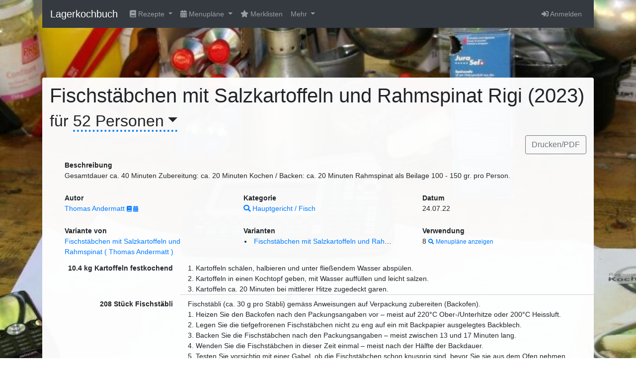

--- FILE ---
content_type: text/html;charset=UTF-8
request_url: https://www.lagerkochbuch.ch/recipes/fischstaebchen-mit-salzkartoffeln-und-rahmspinat-rigi-2023--52
body_size: 4485
content:

<!DOCTYPE html>
<html lang="de">
<head>
    <meta charset="utf-8">
    <meta http-equiv="X-UA-Compatible" content="IE=edge">
    <meta name="viewport" content="width=device-width, initial-scale=1">

    <title>Fischstäbchen mit Salzkartoffeln und Rahmspinat Rigi (2023) : Lagerkochbuch 3.3.2</title>

    <link rel="stylesheet" href="/assets/lkb3-ecd0c1f4c10ef015b5959ea14fd90934.css" />
    <script type="text/javascript" src="/assets/lkb3-90b713193e073f3980979363203347b8.js" ></script>

    
    <meta name="layout" content="lkb3"/>
    
    <link rel="canonical" href="https://www.lagerkochbuch.ch/recipes/fischstaebchen-mit-salzkartoffeln-und-rahmspinat-rigi-2023--10" />


    
        <link rel="apple-touch-icon" sizes="57x57" href="/assets/favicon/apple-icon-57x57-15f577fe3ad24fe103f2b6574e0d599a.png"/>
    
        <link rel="apple-touch-icon" sizes="60x60" href="/assets/favicon/apple-icon-60x60-56126e7e854cf71126fc6be8b8d1b5cd.png"/>
    
        <link rel="apple-touch-icon" sizes="72x72" href="/assets/favicon/apple-icon-72x72-05bd48ed43e211d4bde8ae4696dbbab8.png"/>
    
        <link rel="apple-touch-icon" sizes="76x76" href="/assets/favicon/apple-icon-76x76-cccf877bb389fec57118967c97e011be.png"/>
    
        <link rel="apple-touch-icon" sizes="114x114" href="/assets/favicon/apple-icon-114x114-27784e5bf265b24448f07a93fcff2f98.png"/>
    
        <link rel="apple-touch-icon" sizes="120x120" href="/assets/favicon/apple-icon-120x120-2ba173b0bd4fe0721eccbe0bd7b4b89d.png"/>
    
        <link rel="apple-touch-icon" sizes="144x144" href="/assets/favicon/apple-icon-144x144-0c37c1a4f50bcf6d2f9210b14480c83e.png"/>
    
        <link rel="apple-touch-icon" sizes="152x152" href="/assets/favicon/apple-icon-152x152-41e906157b1e78c36687c5b807918518.png"/>
    
        <link rel="apple-touch-icon" sizes="180x180" href="/assets/favicon/apple-icon-180x180-7994cf2d7e72a99ebc574cadf5a3996e.png"/>
    
    
        <link rel="icon" sizes="36x36" type="image/png" href="/assets/favicon/android-icon-36x36-16e8cca20d1c509729371ce42ded2145.png"/>
    
        <link rel="icon" sizes="48x48" type="image/png" href="/assets/favicon/android-icon-48x48-65ca74b552e5ecc2bcab79fd9e043f38.png"/>
    
        <link rel="icon" sizes="72x72" type="image/png" href="/assets/favicon/android-icon-72x72-05bd48ed43e211d4bde8ae4696dbbab8.png"/>
    
        <link rel="icon" sizes="96x96" type="image/png" href="/assets/favicon/android-icon-96x96-15ebf4e4d05edebd6aadadb304be4395.png"/>
    
        <link rel="icon" sizes="144x144" type="image/png" href="/assets/favicon/android-icon-144x144-0c37c1a4f50bcf6d2f9210b14480c83e.png"/>
    
        <link rel="icon" sizes="192x192" type="image/png" href="/assets/favicon/android-icon-192x192-650341669fdf9c8f29ef9566c6f9be78.png"/>
    
    
        <link rel="icon" sizes="96x96" type="image/png" href="/assets/favicon/favicon-96x96-15ebf4e4d05edebd6aadadb304be4395.png"/>
    
        <link rel="icon" sizes="32x32" type="image/png" href="/assets/favicon/favicon-32x32-41ddd468dd270238637fd7c14fc050d3.png"/>
    
        <link rel="icon" sizes="16x16" type="image/png" href="/assets/favicon/favicon-16x16-671b788ef10c1b7300331104dddf74a7.png"/>
    
    <link rel="manifest" href="/manifest.json" />
    <meta name="application-name" content="Lagerkochbuch"/>
    <meta name="msapplication-TileColor" content="#ffffff">
    <meta name="msapplication-TileImage" content="/assets/favicon/ms-icon-144x144-0c37c1a4f50bcf6d2f9210b14480c83e.png">
    <meta name="theme-color" content="#ffffff">
</head>
<body class="env_production">
<div class="navbar-wrapper">
    <div class="container">

        <nav class="navbar navbar-expand-lg navbar-dark bg-dark sticky-top">
            <a class="navbar-brand" href="/">
                Lagerkochbuch
                
            </a>
            <button class="navbar-toggler" type="button" data-toggle="collapse" data-target="#navbarSupportedContent" aria-controls="navbarSupportedContent" aria-expanded="false" aria-label="Toggle navigation">
                <span class="navbar-toggler-icon"></span>
            </button>

            <div class="collapse navbar-collapse" id="navbarSupportedContent">
                <ul class="navbar-nav mr-auto">

                    <li class="nav-item dropdown">
                        <a class="nav-link dropdown-toggle" href="#" id="lkbRecipeMenu" role="button" data-toggle="dropdown" aria-haspopup="true" aria-expanded="false">
                            <i class="fa fa-book"></i> Rezepte
                        </a>
                        <div class="dropdown-menu dropdown-menu-left" aria-labelledby="lkbRecipeMenu">
                            <a href="/recipe/index" class="dropdown-item">
                                <span class="fa-stack">
                                    <i class="fa fa-book"></i>
                                    <i class="fa fa-search cornered-lr"></i>
                                </span> alle Rezepte durchsuchen
                            </a>
                            <a href="/recipe/create" class="dropdown-item">
                                <span class="fa-stack">
                                    <i class="fa fa-book"></i>
                                    <i class="fa fa-plus-circle cornered-lr"></i>
                                </span> neues Rezept erstellen
                            </a>
                            
                        </div>
                    </li>

                    <li class="nav-item dropdown">
                        <a class="nav-link dropdown-toggle" href="#" id="lkbMenuplanMenu" role="button" data-toggle="dropdown" aria-haspopup="true" aria-expanded="false">
                            <i class="fa fa-calendar-alt"></i> Menupläne
                        </a>
                        <div class="dropdown-menu dropdown-menu-left" aria-labelledby="lkbMenuplanMenu">
                            <a href="/menuplan/index" class="dropdown-item">
                                <span class="fa-stack">
                                    <i class="fa fa-calendar-alt"></i>
                                    <i class="fa fa-search cornered-lr"></i>
                                </span> alle Menupläne durchsuchen
                            </a>
                            <a href="/menuplan/create" class="dropdown-item">
                                <span class="fa-stack">
                                    <i class="fa fa-calendar-alt"></i>
                                    <i class="fa fa-plus-circle cornered-lr"></i>
                                </span> neuen Menuplan erstellen
                            </a>
                            
                        </div>
                    </li>

                    <li class="nav-item"><a href="/favoriteList/index" class="nav-link"><i class="fa fa-star"></i> Merklisten</a></li>
                    <li class="nav-item dropdown">
                        <a class="nav-link dropdown-toggle" href="#" id="lkbDetailMenu" role="button" data-toggle="dropdown" aria-haspopup="true" aria-expanded="false">
                            Mehr
                        </a>
                        <div class="dropdown-menu dropdown-menu-left" aria-labelledby="lkbDetailMenu">
                            <a href="/welcome/about" class="dropdown-item">Über</a>
                            <a href="/welcome/help" class="dropdown-item">Hilfe</a>
                            <a href="/welcome/units" class="dropdown-item">Umrechnungen</a>
                            <a href="/news/index" class="dropdown-item">News</a>
                        </div>
                    </li>

                </ul>
                <ul class="navbar-nav">
                    
                    
                        <li class="nav-item">
                            <a href="/login/auth?spring-security-redirect=%2Frecipes%2Ffischstaebchen-mit-salzkartoffeln-und-rahmspinat-rigi-2023--52" class="nav-link">
                                <i class="fa fa-sign-in-alt"></i> Anmelden
                            </a>
                        </li>
                    
                    
                </ul>
            </div>
        </nav>





    </div>
</div>



<div style="height:100px;">

</div>


<div class="container marketing">
    <div class="container-fluid" style="background-color:rgba(255,255,255,0.97); border-radius:4px; min-height:600px;">
        <div class="row">
            <div class="lkb-flash d-none">
                
                
                
            </div>
            <div class="col-xl-12">
                
<h1>
    Fischstäbchen mit Salzkartoffeln und Rahmspinat Rigi (2023)
    <small>
    für <span class="lkb-recipe-changeable-amount dropdown-toggle"
              title="Anzahl Personen ändern"
              trigger="focus"
              data-container="body"
              data-toggle="popover"
              data-placement="bottom"
              data-html="true"
                >52 Personen</span>
            <span class="d-none lkb-recipe-changeable-amount_dialog">
                <form action="/recipe/setAmount/241833" method="post" >
                    <input type="text" name="amount" value="52" class="form-control" id="amount" />
                    <span class="btn btn-xs btn-primary lkb-recipe-changeable-amount_do"><i class="fa fa-refresh"></i> Aktualisieren</span>
                    <span class="btn btn-xs btn-default lkb-recipe-changeable-amount_cancel"><i class="fa fa-ban"></i> Abbrechen</span>
                </form>
            </span>
    </small>

    
    
</h1>

    
<ul class="nav justify-content-end">










    <li class="nav-item">
        
        
            
        
        <a href="/recipes/fischstaebchen-mit-salzkartoffeln-und-rahmspinat-rigi-2023--52.pdf" class="btn btn-outline-secondary">
            Drucken/PDF
        </a>
    </li>


</ul>

    
<div class="container lkb-recipe-details">

    
        <div class="row">
            <div class="col-sm-12">
            <div class="col-sm-12 lkb-label">
                Beschreibung
            </div>
            <div class="col-sm-12 lkb-value">
                Gesamtdauer ca. 40 Minuten Zubereitung: ca. 20 Minuten Kochen / Backen: ca. 20 Minuten
Rahmspinat als Beilage 100 - 150 gr. pro Person.
            </div>
            </div>
        </div>
    

    <div class="row">
        
            
                <div class="col-sm-4">
                    <div class="col-sm-12 lkb-label">
                        Autor
                    </div>
                    <div class="col-sm-12 lkb-value">
                        
<a href="/user/show/187381" title="Profil anzeigen">
  Thomas Andermatt
</a>

<small>
<a href="/recipe/index?query=u_187381" title="Rezepte von Thomas Andermatt suchen">
    <i class="fa fa-book"></i>
</a>
<a href="/menuplan/index?query=u_187381" title="Menupläne von Thomas Andermatt suchen">
    <i class="fa fa-calendar-alt"></i>
</a>
</small>
                    </div>
                </div>
            
        
            
                <div class="col-sm-4">
                    <div class="col-sm-12 lkb-label">
                        Kategorie
                    </div>
                    <div class="col-sm-12 lkb-value">
                        <a href="/recipe/index?query=rc_166">
    <i class="fa fa-search"></i>
    Hauptgericht / Fisch
</a>
                    </div>
                </div>
            
        
            
                <div class="col-sm-4">
                    <div class="col-sm-12 lkb-label">
                        Datum
                    </div>
                    <div class="col-sm-12 lkb-value">
                        24.07.22
                    </div>
                </div>
            
        
            
        
            
                <div class="col-sm-4">
                    <div class="col-sm-12 lkb-label">
                        Variante von
                    </div>
                    <div class="col-sm-12 lkb-value">
                        <a href="/recipes/fischstaebchen-mit-salzkartoffeln-und-rahmspinat--10">Fischstäbchen mit Salzkartoffeln und Rahmspinat ( Thomas Andermatt ) </a>
                    </div>
                </div>
            
        
            
        

        
            <div class="col-sm-4">
                <div class="col-sm-12 lkb-label">Varianten</div>
                <div class="col-sm-12 lkb-value">
                    <ul>
                        
                            <li>
                                <a href="/recipes/fischstaebchen-mit-salzkartoffeln-und-rahmspinat-rigi-2023-7a0d--10" title="Fischstäbchen mit Salzkartoffeln und Rahmspinat Rigi (2023) ( bigna.meyer&#64;gmail.com ) ">Fischstäbchen mit Salzkartoffeln und Rahmspinat Rigi (2023) ( bigna.meyer&#64;gmail.com ) </a>
                            </li>
                        
                    </ul>
                </div>
            </div>
        

        
            <div class="col-sm-4">
            <div class="col-sm-12 lkb-label">Verwendung</div>
            <div class="col-sm-12 lkb-value">8

                <small>
                    <a href="/menuplan/index?query=r_241833">
                        <i class="fa fa-search"></i>
                        Menupläne anzeigen
                    </a>
                </small>
            </div>
            </div>
        
        
        
        
    </div>
    
</div>





<dl class="dl dl-horizontal dl-recipe-ingredients row">
    
        <dt class="col-sm-3" title="Kartoffeln festkochend">
            
            
                
                    10.4
                    kg
                
                Kartoffeln festkochend
            
        </dt>
        <dd  class="col-sm-9" style="white-space: pre-line">1. Kartoffeln schälen, halbieren und unter fließendem Wasser abspülen.
2. Kartoffeln in einen Kochtopf geben, mit Wasser auffüllen und leicht salzen.
3. Kartoffeln ca. 20 Minuten bei mittlerer Hitze zugedeckt garen.</dd>
    
        <dt class="col-sm-3" title="Fischstäbli">
            
            
                
                    208
                    Stück
                
                Fischstäbli
            
        </dt>
        <dd  class="col-sm-9" style="white-space: pre-line">Fischstäbli (ca. 30 g pro Stäbli) gemäss Anweisungen auf Verpackung zubereiten (Backofen).
1. Heizen Sie den Backofen nach den Packungsangaben vor – meist auf 220°C Ober-/Unterhitze oder 200°C Heissluft.
2. Legen Sie die tiefgefrorenen Fischstäbchen nicht zu eng auf ein mit Backpapier ausgelegtes Backblech.
3. Backen Sie die Fischstäbchen nach den Packungsangaben – meist zwischen 13 und 17 Minuten lang.
4. Wenden Sie die Fischstäbchen in dieser Zeit einmal – meist nach der Hälfte der Backdauer.
5. Testen Sie vorsichtig mit einer Gabel, ob die Fischstäbchen schon knusprig sind, bevor Sie sie aus dem Ofen nehmen. Manchmal genügt schon eine weitere Minute, damit sie krosser werden.</dd>
    
        <dt class="col-sm-3" title="Mayonnaise">
            
            
                
                    2.6
                    kg
                
                Mayonnaise
            
        </dt>
        <dd  class="col-sm-9" style="white-space: pre-line"></dd>
    
        <dt class="col-sm-3" title="Rahmspinat (gefrohren)">
            
            
                
                    2.08
                    kg
                
                Rahmspinat (gefrohren)
            
        </dt>
        <dd  class="col-sm-9" style="white-space: pre-line">Rahmspinat im Topf auf kleiner Hitze langsam auftauen lassen, dabei immer wieder umrühren. Anschliessend warmhalten.</dd>
    
        <dt class="col-sm-3" title="Vollrahm">
            
            
                
                    5.2
                    cl
                
                Vollrahm
            
        </dt>
        <dd  class="col-sm-9" style="white-space: pre-line">Rahmspinat mit Vollrahm und Gewürzen verfeinern.</dd>
    
</dl>


            </div>
            <!-- /.col-xl-4 -->
        </div>
        <!-- /.row -->
    </div>
    <!-- FOOTER -->
    <footer>
        <p class="float-right"><a href="#">Nach oben</a>
        </p>
        <p>© 2006-2026 Lagerkochbuch 3.3.2 <small>Build: 99622/333221 (master) 2026-01-12 22:39</small> <a href="mailto:info@lagerkochbuch.ch">Kontakt</a>
        </p>
    </footer>
</div>
<!-- /.container -->

<!-- create favoriteList modal -->
<div class="modal fade" id="favoriteListCreate" tabindex="-1" role="dialog" aria-labelledby="favoriteListCreateTitle" aria-hidden="true">
    <div class="modal-dialog" role="document">
        <div class="modal-content">
            <div class="modal-header">
                <h5 class="modal-title" id="favoriteListCreateTitle">neue Merkliste erstellen</h5>
                <button type="button" class="close" data-dismiss="modal" aria-label="Abbrechen">
                    <span aria-hidden="true">&times;</span>
                </button>
            </div>
            <div class="modal-body">
                <form>
                    <div class="form-group">
                        <label for="favoriteListCreateName">Name</label>
                        <input type="text" name="name" class="form-control" id="favoriteListCreateName" aria-describedby="favoriteListCreateNameHelp" placeholder="">
                        <small id="favoriteListCreateNameHelp" class="form-text text-muted">Name der neuen Merkliste</small>
                    </div>
                </form>
            </div>
            <div class="modal-footer">
                <button type="button" class="btn btn-secondary" data-dismiss="modal">Abbrechen</button>
                <button type="button" class="btn btn-primary modal-submit">Speichern</button>
            </div>
        </div>
    </div>
</div>




    <!-- Piwik -->
    <script type="text/javascript">
        var _paq = _paq || [];
        _paq.push(["setDomains", ["*.lagerkochbuch.ch"]]);
        _paq.push(['trackPageView']);
        _paq.push(['enableLinkTracking']);
        (function() {
            var u="//analytics.itds.ch/piwik/";
            _paq.push(['setTrackerUrl', u+'piwik.php']);
            _paq.push(['setSiteId', '48']);
            var d=document, g=d.createElement('script'), s=d.getElementsByTagName('script')[0];
            g.type='text/javascript'; g.async=true; g.defer=true; g.src=u+'piwik.js'; s.parentNode.insertBefore(g,s);
        })();
    </script>
    <noscript><p><img src="//analytics.itds.ch/piwik/piwik.php?idsite=48" style="border:0;" alt="" /></p></noscript>
    <!-- End Piwik Code -->

</body>
</html>